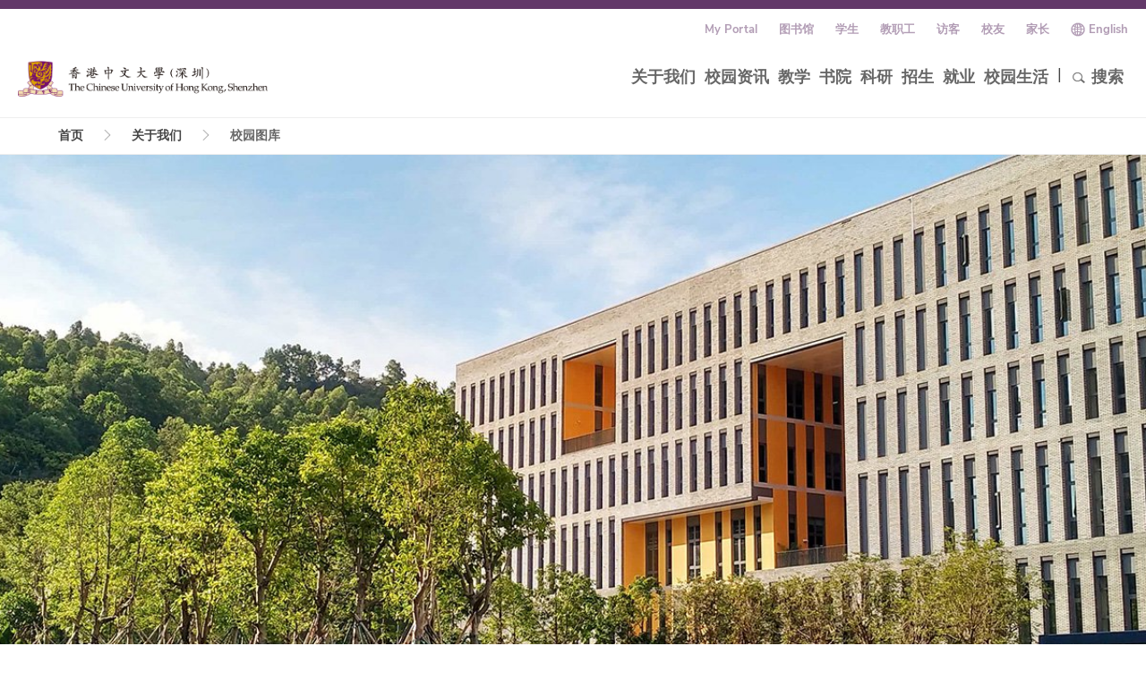

--- FILE ---
content_type: text/html; charset=UTF-8
request_url: https://cuhk.edu.cn/zh-hans/photo?page=1
body_size: 9635
content:
<!DOCTYPE html>
<html lang="zh-hans" dir="ltr" prefix="content: http://purl.org/rss/1.0/modules/content/  dc: http://purl.org/dc/terms/  foaf: http://xmlns.com/foaf/0.1/  og: http://ogp.me/ns#  rdfs: http://www.w3.org/2000/01/rdf-schema#  schema: http://schema.org/  sioc: http://rdfs.org/sioc/ns#  sioct: http://rdfs.org/sioc/types#  skos: http://www.w3.org/2004/02/skos/core#  xsd: http://www.w3.org/2001/XMLSchema# ">
  <head>
    <meta charset="utf-8" />
<link rel="canonical" href="https://cuhk.edu.cn/zh-hans/photo" />
<meta name="Generator" content="Drupal 8 (https://www.drupal.org)" />
<meta name="MobileOptimized" content="width" />
<meta name="HandheldFriendly" content="true" />
<meta name="viewport" content="width=device-width, initial-scale=1.0" />
<link rel="shortcut icon" href="/themes/custom/cuhk_ui/favicon.ico" type="image/vnd.microsoft.icon" />

    <title>最新图片 | 香港中文大学（深圳）</title>
    <link rel="stylesheet" media="all" href="/sites/webmaster.prod1.dpsite04.cuhk.edu.cn/files/css/css_gjMhKE4CeDDFTbWABAVaaMyiJ-TQGiwsBLE4dWmpeSM.css" />
<link rel="stylesheet" media="all" href="/sites/webmaster.prod1.dpsite04.cuhk.edu.cn/files/css/css_Nfr3vKfSy969jFFs1yqrNZp9MbbuM9WecOkJczXtKYI.css" />
<link rel="stylesheet" media="all" href="/sites/webmaster.prod1.dpsite04.cuhk.edu.cn/files/css/css_p4F3-puRFHslV1mCXPPdAv6W7NNLelAQvi4-4OBzHdY.css" />

    
<!--[if lte IE 8]>
<script src="/sites/webmaster.prod1.dpsite04.cuhk.edu.cn/files/js/js_wiUZu67SoWgMSLr9afdZ-RTHiYOm6dL0bjsJPsqTOBo.js"></script>
<![endif]-->
<script src="/sites/webmaster.prod1.dpsite04.cuhk.edu.cn/files/js/js_xYJLhk1WmFuriFKtBLWH3m0g_kSAsZEdf_5h6wKDzS0.js"></script>
<script src="/sites/webmaster.prod1.dpsite04.cuhk.edu.cn/files/asset_injector/js/baidu_tongji-61ebfb030169f2903a06c78e2ff93611.js?t42b53"></script>
<script src="/sites/webmaster.prod1.dpsite04.cuhk.edu.cn/files/js/js_V6yaf_yEJ8T94CQIjFtdnIMPfkEfWvEt6sEQiY0TbA4.js"></script>

      <meta http-equiv="X-UA-Compatible" content="IE=Edge,chrome=1">
      <meta name="renderer" content="webkit">
      <meta name="apple-mobile-web-app-capable" content="yes">
  </head>
  <body class="workspace-live page-photo">
    
      <div class="dialog-off-canvas-main-canvas" data-off-canvas-main-canvas>
    
<div class="page" id="page">

    
  
  
  
      
  <div class="header-1-0 sticky-header" id="header" role="header">
    <div class="sticky-wrapper">
      <div class="second-menu">
                <div class="header-links">
                <div role="navigation" aria-labelledby="block-submain-menu" id="block-submain" data-block-plugin-id="system_menu_block:sub-main" class="block menu-block">
            
  <h2 class="block-title visually-hidden" id="block-submain-menu">Sub Main</h2>
  

        
              <ul class="menu">
                    <li class="first">
        <a href="https://i.cuhk.edu.cn/">My Portal</a>
              </li>
                <li>
        <a href="https://library.cuhk.edu.cn/zh-hans">图书馆</a>
              </li>
                <li>
        <a href="/zh-hans/students" data-drupal-link-system-path="node/18">学生</a>
              </li>
                <li>
        <a href="/zh-hans/faculty-staff" data-drupal-link-system-path="node/23">教职工</a>
              </li>
                <li>
        <a href="/zh-hans/visitors" data-drupal-link-system-path="node/21">访客</a>
              </li>
                <li>
        <a href="https://alumni.cuhk.edu.cn">校友</a>
              </li>
                <li>
        <a href="/zh-hans/parents" data-drupal-link-system-path="node/5010">家长</a>
              </li>
        </ul>
  


  </div>

  <div class="language-switcher-language-url block" id="block-languageswitcher" role="navigation" data-block-plugin-id="language_block:language_interface">

  
    

            

<div class="dropdown">        <i class="icon icon-earth"></i>
        <a href="/en/photo?page=1" class="language-link en" hreflang="en" data-drupal-link-query="{&quot;page&quot;:&quot;1&quot;}" data-drupal-link-system-path="photo">English</a>
        </div>
      
  </div>

  
        </div>
              </div>
      <div class="header-body">
        <div class="search-mobile-form inside-min">
          <form action="https://cuhk.edu.cn/zh-hans/search">
            <button type="submit" class="btn btn-base btn-radius f-r outside-min-l">
              搜索
            </button>
            <div class="search-input">
              <input type="text" name="keywords" class="form-text form-element-full form-element-radius"
                placeholder="输入关键字" />
            </div>
          </form>
        </div>
        <button id="header-btns" class="hamburger hamburger--collapse" type="button">
          <span class="hamburger-box">
            <span class="hamburger-inner"></span>
          </span>
        </button>
                <div class="header-logo">
                  
    

      <a href="/zh-hans" title="首页" rel="home" class="site-logo">
      <img src="/sites/webmaster.prod1.dpsite04.cuhk.edu.cn/files/zh-hans_logo.png" alt="首页" />
    </a>
      
  
        </div>
                <div class="hidden-md hidden-lg search-mobile">
          <a href="javascript:void(0);">
            <i class="icon icon-search"></i>
          </a>
        </div>
        <div class="menu-mobile">
                


                    <ul data-region="primary_menu" class="menu js-main-menu nav-menu menu-level-0">
                            <li class="menu-item first">
            <a href="/zh-hans/about-us" data-drupal-link-system-path="node/39">关于我们</a>
            <i class="icon icon-down"></i>
                                        <div class="menu_link_content">
        <div class="t-c inside-tb">
                      
  <div class="menu-showcase"><div class="entity-widget-menu_rec_card entity-widget-entity-type-paragraph"><div class="showcase-5-3">
    <div class="showcase-media">
      <div class="media bg-center"
           data-toggle="bgImage"
           data-image-url="https://cuhk.edu.cn/sites/webmaster.prod1.dpsite04.cuhk.edu.cn/files/styles/crop_freeform/public/2020-04/WeChat%20Image_20200108112013.png?itok=PS5GgyxI">
      </div>
    </div>
          <div class="showcase-body">
                  <div class="title-1-0 t-c">
            <h4>关于我们</h4>
          </div>
                          <div class="showcase-desc" data-toggle="niceScroll">
            <p>
              香港中文大学（深圳）是一所经国家教育部批准，按《中外合作办学条例》设立的大学，特色是国际化的氛围、中英并重的教学环境、书院制传统、通识教育、新型交叉学科设置和以学生为本的育人理念。
            </p>
          </div>
                          <div class="wgt-action-1-0 t-l inside-min-t">
            <a class="underline-hover" title="" href="/zh-hans/about-us">
              <i class="icon icon-arrow-right"></i>查看更多
            </a>
          </div>
              </div>
    </div></div></div>


                                          
              
                                              

                    <div class="sub-menu" data-toggle="niceScroll">
                                          <ul class="menu-level-1">
                                          <li class="menu-item first">
                <a href="/zh-hans/governing-board" data-drupal-link-system-path="node/15744">理事会</a>
                              </li>
                                                                    <li class="menu-item">
                <a href="/zh-hans/university-officers" data-drupal-link-system-path="taxonomy/term/253">大学主管人员</a>
                              </li>
                                                                    <li class="menu-item">
                <a href="/zh-hans/node/169" data-drupal-link-system-path="node/169">校园刊物</a>
                              </li>
                                                                    <li class="menu-item">
                <a href="/zh-hans/photo" data-drupal-link-system-path="photo">校园图库</a>
                              </li>
                                                                    <li class="menu-item">
                <a href="/zh-hans/taxonomy/term/52" data-drupal-link-system-path="taxonomy/term/52">视频影像</a>
                              </li>
                              </ul>
                                    </div>
        </div>
      </div>
      
                      </li>
                                      <li class="menu-item">
            <a href="/zh-hans/news-events" data-drupal-link-system-path="node/12">校园资讯</a>
            <i class="icon icon-down"></i>
                                        <div class="menu_link_content">
        <div class="t-c inside-tb">
                      
  <div class="menu-showcase"><div class="entity-widget-menu_rec_card entity-widget-entity-type-paragraph"><div class="showcase-5-3">
    <div class="showcase-media">
      <div class="media bg-center"
           data-toggle="bgImage"
           data-image-url="https://cuhk.edu.cn/sites/webmaster.prod1.dpsite04.cuhk.edu.cn/files/styles/crop_freeform/public/2020-03/123.jpg?itok=wGES7091">
      </div>
    </div>
          <div class="showcase-body">
                  <div class="title-1-0 t-c">
            <h4>校园资讯</h4>
          </div>
                          <div class="showcase-desc" data-toggle="niceScroll">
            <p>
              最新鲜的校园资讯、最全面的新闻热点，欢迎走近香港中文大学（深圳），见证日新夜异的发展与变化、探索丰富多彩的青春校园故事。
            </p>
          </div>
                          <div class="wgt-action-1-0 t-l inside-min-t">
            <a class="underline-hover" title="" href="/zh-hans/news-events">
              <i class="icon icon-arrow-right"></i>查看更多
            </a>
          </div>
              </div>
    </div></div></div>


                                          
              
                                              

                    <div class="sub-menu" data-toggle="niceScroll">
                                          <ul class="menu-level-1">
                                          <li class="menu-item first">
                <a href="/zh-hans/article-search" data-drupal-link-system-path="article-search">新闻速递</a>
                              </li>
                                                                    <li class="menu-item">
                <a href="/zh-hans/taxonomy/term/69" data-drupal-link-system-path="taxonomy/term/69">光影校园</a>
                              </li>
                                                                    <li class="menu-item">
                <a href="/zh-hans/taxonomy/term/2" data-drupal-link-system-path="taxonomy/term/2">校园故事</a>
                              </li>
                                                                    <li class="menu-item">
                <a href="/zh-hans/event-search" data-drupal-link-system-path="event-search">活动预告</a>
                              </li>
                                                                    <li class="menu-item">
                <a href="/zh-hans/media/focus" data-drupal-link-system-path="media/focus">媒体聚焦</a>
                              </li>
                              </ul>
                                    </div>
        </div>
      </div>
      
                      </li>
                                      <li class="menu-item">
            <a href="/zh-hans/academics" data-drupal-link-system-path="node/15">教学</a>
            <i class="icon icon-down"></i>
                                        <div class="menu_link_content">
        <div class="t-c inside-tb">
                      
  <div class="menu-showcase"><div class="entity-widget-menu_rec_card entity-widget-entity-type-paragraph"><div class="showcase-5-3">
    <div class="showcase-media">
      <div class="media bg-center"
           data-toggle="bgImage"
           data-image-url="https://cuhk.edu.cn/sites/webmaster.prod1.dpsite04.cuhk.edu.cn/files/styles/crop_freeform/public/2020-03/120-6.jpg?itok=9X7FjMPt">
      </div>
    </div>
          <div class="showcase-body">
                  <div class="title-1-0 t-c">
            <h4>教学</h4>
          </div>
                          <div class="showcase-desc" data-toggle="niceScroll">
            <p>
              大学目前已有经管学院、理工学院、人文社科学院、数据科学学院、医学院、音乐学院、公共政策学院和人工智能学院八个学院，致力于实现国际一流的学术标准。
            </p>
          </div>
                          <div class="wgt-action-1-0 t-l inside-min-t">
            <a class="underline-hover" title="" href="/zh-hans/academics">
              <i class="icon icon-arrow-right"></i>查看更多
            </a>
          </div>
              </div>
    </div></div></div>


                                          
              
                                              

                    <div class="sub-menu" data-toggle="niceScroll">
                                          <ul class="menu-level-1">
                                          <li class="menu-item first">
                <a href="https://sme.cuhk.edu.cn/">经管学院</a>
                              </li>
                                                                    <li class="menu-item">
                <a href="https://sse.cuhk.edu.cn/">理工学院</a>
                              </li>
                                                                    <li class="menu-item">
                <a href="https://hss.cuhk.edu.cn/">人文社科学院</a>
                              </li>
                                                                    <li class="menu-item">
                <a href="https://sds.cuhk.edu.cn/">数据科学学院</a>
                              </li>
                                                                    <li class="menu-item">
                <a href="https://med.cuhk.edu.cn">医学院</a>
                              </li>
                                                                    <li class="menu-item">
                <a href="https://music.cuhk.edu.cn">音乐学院</a>
                              </li>
                              </ul>
                                                        <ul class="menu-level-1">
                                          <li class="menu-item">
                <a href="https://spp.cuhk.edu.cn/">公共政策学院</a>
                              </li>
                                                                    <li class="menu-item">
                <a href="https://sai.cuhk.edu.cn/">人工智能学院</a>
                              </li>
                                                                    <li class="menu-item">
                <a href="https://gs.cuhk.edu.cn/">研究生院</a>
                              </li>
                                                                    <li class="menu-item">
                <a href="https://ge.cuhk.edu.cn/">通识教育</a>
                              </li>
                                                                    <li class="menu-item">
                <a href="https://peu.cuhk.edu.cn">体育部</a>
                              </li>
                                                                    <li class="menu-item">
                <a href="https://oal.cuhk.edu.cn/">学术交流处</a>
                              </li>
                              </ul>
                                                        <ul class="menu-level-1">
                                          <li class="menu-item">
                <a href="https://library.cuhk.edu.cn">图书馆</a>
                              </li>
                                                                    <li class="menu-item">
                <a href="/zh-hans/clear" data-drupal-link-system-path="node/153">学能提升研究中心</a>
                              </li>
                                                                    <li class="menu-item">
                <a href="https://registry.cuhk.edu.cn">教务处</a>
                              </li>
                                                                    <li class="menu-item">
                <a href="https://ccco.cuhk.edu.cn/">中大合作办公室</a>
                              </li>
                                                                    <li class="menu-item">
                <a href="https://registry.cuhk.edu.cn/page/277">校历</a>
                              </li>
                              </ul>
                                    </div>
        </div>
      </div>
      
                      </li>
                                      <li class="menu-item">
            <a href="/zh-hans/page/78" data-drupal-link-system-path="node/78">书院</a>
            <i class="icon icon-down"></i>
                                        <div class="menu_link_content">
        <div class="t-c inside-tb">
                      
  <div class="menu-showcase"><div class="entity-widget-menu_rec_card entity-widget-entity-type-paragraph"><div class="showcase-5-3">
    <div class="showcase-media">
      <div class="media bg-center"
           data-toggle="bgImage"
           data-image-url="https://cuhk.edu.cn/sites/webmaster.prod1.dpsite04.cuhk.edu.cn/files/styles/crop_freeform/public/2020-06/%E4%B9%A6%E9%99%A2%E5%9B%BE.jpg?itok=ZtWiV6UO">
      </div>
    </div>
          <div class="showcase-body">
                  <div class="title-1-0 t-c">
            <h4>书院</h4>
          </div>
                          <div class="showcase-desc" data-toggle="niceScroll">
            <p>
              香港中文大学（深圳）采用书院制。书院的责任，在于打破学院和专业的界限，将不同学科和文化背景的学生聚集在一起，促进师生密切交流，朋辈一同成长。
            </p>
          </div>
                          <div class="wgt-action-1-0 t-l inside-min-t">
            <a class="underline-hover" title="" href="/zh-hans/page/78">
              <i class="icon icon-arrow-right"></i>查看更多
            </a>
          </div>
              </div>
    </div></div></div>


                                          
              
                                              

                    <div class="sub-menu" data-toggle="niceScroll">
                                          <ul class="menu-level-1">
                                          <li class="menu-item first">
                <a href="https://shaw.cuhk.edu.cn/">逸夫书院</a>
                              </li>
                                                                    <li class="menu-item">
                <a href="https://diligentia.cuhk.edu.cn/">学勤书院</a>
                              </li>
                                                                    <li class="menu-item">
                <a href="https://muse.cuhk.edu.cn/">思廷书院</a>
                              </li>
                                                                    <li class="menu-item">
                <a href="https://harmonia.cuhk.edu.cn/">祥波书院</a>
                              </li>
                                                                    <li class="menu-item">
                <a href="https://ling.cuhk.edu.cn/">道扬书院</a>
                              </li>
                                                                    <li class="menu-item">
                <a href="https://minerva.cuhk.edu.cn/">厚含书院</a>
                              </li>
                              </ul>
                                                        <ul class="menu-level-1">
                                          <li class="menu-item">
                <a href="/zh-hans/college/seventh" data-drupal-link-system-path="node/9514">永平书院</a>
                              </li>
                                                                    <li class="menu-item">
                <a href="/zh-hans/page/14951" data-drupal-link-system-path="node/14951">第八书院</a>
                              </li>
                              </ul>
                                    </div>
        </div>
      </div>
      
                      </li>
                                      <li class="menu-item">
            <a href="/zh-hans/research" data-drupal-link-system-path="node/16">科研</a>
            <i class="icon icon-down"></i>
                                        <div class="menu_link_content">
        <div class="t-c inside-tb">
                      
  <div class="menu-showcase"><div class="entity-widget-menu_rec_card entity-widget-entity-type-paragraph"><div class="showcase-5-3">
    <div class="showcase-media">
      <div class="media bg-center"
           data-toggle="bgImage"
           data-image-url="https://cuhk.edu.cn/sites/webmaster.prod1.dpsite04.cuhk.edu.cn/files/styles/crop_freeform/public/2020-03/Institutes%20and%20Labs_0.jpg?itok=7eThK1AN">
      </div>
    </div>
          <div class="showcase-body">
                  <div class="title-1-0 t-c">
            <h4>科研</h4>
          </div>
                          <div class="showcase-desc" data-toggle="niceScroll">
            <p>
              面向国家及粤港澳大湾区战略性产业发展需要，大学已经组建世界级专家队伍，在机器人与智能制造、大数据、新能源、生命科学、金融和物流等领域开展国际前沿的学术研究、打造国际化科技创新平台。
            </p>
          </div>
                          <div class="wgt-action-1-0 t-l inside-min-t">
            <a class="underline-hover" title="" href="/zh-hans/research">
              <i class="icon icon-arrow-right"></i>查看更多
            </a>
          </div>
              </div>
    </div></div></div>


                                          
              
                                              

                    <div class="sub-menu" data-toggle="niceScroll">
                                          <ul class="menu-level-1">
                                          <li class="menu-item first">
                <a href="/zh-hans/research-news" data-drupal-link-system-path="node/5468">科研新闻</a>
                              </li>
                                                                    <li class="menu-item">
                <a href="/zh-hans/page/71" data-drupal-link-system-path="node/71">科研领域</a>
                              </li>
                                                                    <li class="menu-item">
                <a href="/zh-hans/taxonomy/term/187" data-drupal-link-system-path="taxonomy/term/187">科研平台</a>
                              </li>
                                                                    <li class="menu-item">
                <a href="/zh-hans/scholars" data-drupal-link-system-path="taxonomy/term/254">科研学者</a>
                              </li>
                                                                    <li class="menu-item">
                <a href="http://iresearch.cuhk.edu.cn/Chinese/userAction!to_login.action">科研创新服务平台</a>
                              </li>
                                                                    <li class="menu-item">
                <a href="/zh-hans/postdoctor" data-drupal-link-system-path="node/14367">博士后科研流动站</a>
                              </li>
                              </ul>
                                    </div>
        </div>
      </div>
      
                      </li>
                                      <li class="menu-item">
            <a href="/zh-hans/admissions" data-drupal-link-system-path="node/13">招生</a>
            <i class="icon icon-down"></i>
                                        <div class="menu_link_content">
        <div class="t-c inside-tb">
                      
  <div class="menu-showcase"><div class="entity-widget-menu_rec_card entity-widget-entity-type-paragraph"><div class="showcase-5-3">
    <div class="showcase-media">
      <div class="media bg-center"
           data-toggle="bgImage"
           data-image-url="https://cuhk.edu.cn/sites/webmaster.prod1.dpsite04.cuhk.edu.cn/files/styles/crop_freeform/public/2020-04/25438795226922215_0.jpg?itok=Aa23hPh9">
      </div>
    </div>
          <div class="showcase-body">
                  <div class="title-1-0 t-c">
            <h4>招生</h4>
          </div>
                          <div class="showcase-desc" data-toggle="niceScroll">
            <p>
              大学面向全球招收本科生、硕士研究生和博士研究生，为学生提供与国际接轨的专业课程，致力于培养学生成为具有全球视野的跨学科人才。
            </p>
          </div>
                          <div class="wgt-action-1-0 t-l inside-min-t">
            <a class="underline-hover" title="" href="/zh-hans/admissions">
              <i class="icon icon-arrow-right"></i>查看更多
            </a>
          </div>
              </div>
    </div></div></div>


                                          
              
                                              

                    <div class="sub-menu" data-toggle="niceScroll">
                                          <ul class="menu-level-1">
                                          <li class="menu-item first">
                <a href="https://admissions.cuhk.edu.cn/">本科生招生</a>
                              </li>
                                                                    <li class="menu-item">
                <a href="https://intladmissions.cuhk.edu.cn/">国际本科招生</a>
                              </li>
                                                                    <li class="menu-item">
                <a href="https://gs.cuhk.edu.cn/page/16">研究生招生</a>
                              </li>
                              </ul>
                                    </div>
        </div>
      </div>
      
                      </li>
                                      <li class="menu-item">
            <a href="https://career.cuhk.edu.cn/">就业</a>
            <i class="icon icon-down"></i>
                                        <div class="menu_link_content">
        <div class="t-c inside-tb">
                      
  
  <div class="menu-showcase">
    <div class="entity-widget-menu_rec_card entity-widget-entity-type-paragraph"><div class="showcase-5-3">
    <div class="showcase-media">
      <div class="media bg-center"
           data-toggle="bgImage"
           data-image-url="https://cuhk.edu.cn/sites/webmaster.prod1.dpsite04.cuhk.edu.cn/files/styles/crop_freeform/public/2020-03/%E5%B0%B1%E4%B8%9A-1.jpg?itok=VamIsqjm">
      </div>
    </div>
          <div class="showcase-body">
                  <div class="title-1-0 t-c">
            <h4>就业</h4>
          </div>
                          <div class="showcase-desc" data-toggle="niceScroll">
            <p>
              大学致力于为本校学生提供优质的升学服务及就业指导，向国内外优秀企业输送本校综合素质一流的人才，为世界顶尖学府输送本校学术成绩斐然的精英学子。
            </p>
          </div>
                          <div class="wgt-action-1-0 t-l inside-min-t">
            <a class="underline-hover" title="" href="https://career.cuhk.edu.cn/">
              <i class="icon icon-arrow-right"></i>查看更多
            </a>
          </div>
              </div>
    </div></div>
  </div>


                                          
              
                                              

                    <div class="sub-menu" data-toggle="niceScroll">
                                          <ul class="menu-level-1">
                                          <li class="menu-item first">
                <a href="https://career.cuhk.edu.cn/news/index/tag/xwkd">新闻</a>
                              </li>
                                                                    <li class="menu-item">
                <a href="https://career.cuhk.edu.cn/lecture">活动</a>
                              </li>
                                                                    <li class="menu-item">
                <a href="https://career.cuhk.edu.cn/news/view/tag/jbyq">就业指导</a>
                              </li>
                                                                    <li class="menu-item">
                <a href="https://career.cuhk.edu.cn/news/view/tag/kcjs">升学指导</a>
                              </li>
                                                                    <li class="menu-item">
                <a href="https://career.cuhk.edu.cn/news/index/tag/eyre">就业质量报告</a>
                              </li>
                              </ul>
                                    </div>
        </div>
      </div>
      
                      </li>
                                      <li class="menu-item">
            <a href="/zh-hans/campus-life" data-drupal-link-system-path="node/17">校园生活</a>
            <i class="icon icon-down"></i>
                                        <div class="menu_link_content">
        <div class="t-c inside-tb">
                      
  <div class="menu-showcase"><div class="entity-widget-menu_rec_card entity-widget-entity-type-paragraph"><div class="showcase-5-3">
    <div class="showcase-media">
      <div class="media bg-center"
           data-toggle="bgImage"
           data-image-url="https://cuhk.edu.cn/sites/webmaster.prod1.dpsite04.cuhk.edu.cn/files/styles/crop_freeform/public/2020-03/1333.jpg?itok=JjlnSk_8">
      </div>
    </div>
          <div class="showcase-body">
                  <div class="title-1-0 t-c">
            <h4>校园生活</h4>
          </div>
                          <div class="showcase-desc" data-toggle="niceScroll">
            <p>
              精彩纷呈的校园故事、流光溢彩的艺术活动、充满活力的书院生活，等着你来感受。
            </p>
          </div>
                          <div class="wgt-action-1-0 t-l inside-min-t">
            <a class="underline-hover" title="" href="/zh-hans/campus-life">
              <i class="icon icon-arrow-right"></i>查看更多
            </a>
          </div>
              </div>
    </div></div></div>


                                          
              
                                              

                    <div class="sub-menu" data-toggle="niceScroll">
                                          <ul class="menu-level-1">
                                          <li class="menu-item first">
                <a href="https://uac.cuhk.edu.cn/">大学艺术中心</a>
                              </li>
                                                                    <li class="menu-item">
                <a href="/zh-hans/page/5465" data-drupal-link-system-path="node/5465">设施与服务</a>
                              </li>
                                                                    <li class="menu-item">
                <a href="/zh-hans/page/92" data-drupal-link-system-path="node/92">生活在深圳</a>
                              </li>
                                                                    <li class="menu-item">
                <a href="https://campusvr-en.cuhk.edu.cn/">全景校园</a>
                              </li>
                              </ul>
                                    </div>
        </div>
      </div>
      
                      </li>
                      <li class="hidden-xs hidden-sm outside-lr-lg menu-item">|</li>
            <li class="menu-item search hidden-xs hidden-sm ">
              <a href="javascript:void(0);"><i class="search-toggle icon icon-search"></i>搜索</a>
              <div class="menu_link_content t-c" style="display: none;">
                <i class="icon icon-close"></i>
                <div class="d_ib clearfix inside-tb-lg">
                  <form action="/zh-hans/search">
                    <input type="text" name="keywords" class="form-text form-element-radius"
                           placeholder="输入关键字"/>
                    <button type="submit" class="btn btn-base btn-radius">搜索</button>
                  </form>
                </div>
              </div>
            </li>
                        </ul>
      



  
                          <div role="navigation" aria-labelledby="block-submain-menu" id="block-submain" data-block-plugin-id="system_menu_block:sub-main" class="block menu-block">
            
  <h2 class="block-title visually-hidden" id="block-submain-menu">Sub Main</h2>
  

        
              <ul class="menu">
                    <li class="first">
        <a href="https://i.cuhk.edu.cn/">My Portal</a>
              </li>
                <li>
        <a href="https://library.cuhk.edu.cn/zh-hans">图书馆</a>
              </li>
                <li>
        <a href="/zh-hans/students" data-drupal-link-system-path="node/18">学生</a>
              </li>
                <li>
        <a href="/zh-hans/faculty-staff" data-drupal-link-system-path="node/23">教职工</a>
              </li>
                <li>
        <a href="/zh-hans/visitors" data-drupal-link-system-path="node/21">访客</a>
              </li>
                <li>
        <a href="https://alumni.cuhk.edu.cn">校友</a>
              </li>
                <li>
        <a href="/zh-hans/parents" data-drupal-link-system-path="node/5010">家长</a>
              </li>
        </ul>
  


  </div>

  <div class="language-switcher-language-url block" id="block-languageswitcher" role="navigation" data-block-plugin-id="language_block:language_interface">

  
    

            

<div class="dropdown">        <i class="icon icon-earth"></i>
        <a href="/en/photo?page=1" class="language-link en" hreflang="en" data-drupal-link-query="{&quot;page&quot;:&quot;1&quot;}" data-drupal-link-system-path="photo">English</a>
        </div>
      
  </div>

  
                  </div>
        <div class="main-menu-v1 js-main-menu menu-not-mobile">
                


                    <ul data-region="primary_menu" class="menu js-main-menu nav-menu menu-level-0">
                            <li class="menu-item first">
            <a href="/zh-hans/about-us" data-drupal-link-system-path="node/39">关于我们</a>
            <i class="icon icon-down"></i>
                                        <div class="menu_link_content">
        <div class="t-c inside-tb">
                      
  <div class="menu-showcase"><div class="entity-widget-menu_rec_card entity-widget-entity-type-paragraph"><div class="showcase-5-3">
    <div class="showcase-media">
      <div class="media bg-center"
           data-toggle="bgImage"
           data-image-url="https://cuhk.edu.cn/sites/webmaster.prod1.dpsite04.cuhk.edu.cn/files/styles/crop_freeform/public/2020-04/WeChat%20Image_20200108112013.png?itok=PS5GgyxI">
      </div>
    </div>
          <div class="showcase-body">
                  <div class="title-1-0 t-c">
            <h4>关于我们</h4>
          </div>
                          <div class="showcase-desc" data-toggle="niceScroll">
            <p>
              香港中文大学（深圳）是一所经国家教育部批准，按《中外合作办学条例》设立的大学，特色是国际化的氛围、中英并重的教学环境、书院制传统、通识教育、新型交叉学科设置和以学生为本的育人理念。
            </p>
          </div>
                          <div class="wgt-action-1-0 t-l inside-min-t">
            <a class="underline-hover" title="" href="/zh-hans/about-us">
              <i class="icon icon-arrow-right"></i>查看更多
            </a>
          </div>
              </div>
    </div></div></div>


                                          
              
                                              

                    <div class="sub-menu" data-toggle="niceScroll">
                                          <ul class="menu-level-1">
                                          <li class="menu-item first">
                <a href="/zh-hans/governing-board" data-drupal-link-system-path="node/15744">理事会</a>
                              </li>
                                                                    <li class="menu-item">
                <a href="/zh-hans/university-officers" data-drupal-link-system-path="taxonomy/term/253">大学主管人员</a>
                              </li>
                                                                    <li class="menu-item">
                <a href="/zh-hans/node/169" data-drupal-link-system-path="node/169">校园刊物</a>
                              </li>
                                                                    <li class="menu-item">
                <a href="/zh-hans/photo" data-drupal-link-system-path="photo">校园图库</a>
                              </li>
                                                                    <li class="menu-item">
                <a href="/zh-hans/taxonomy/term/52" data-drupal-link-system-path="taxonomy/term/52">视频影像</a>
                              </li>
                              </ul>
                                    </div>
        </div>
      </div>
      
                      </li>
                                      <li class="menu-item">
            <a href="/zh-hans/news-events" data-drupal-link-system-path="node/12">校园资讯</a>
            <i class="icon icon-down"></i>
                                        <div class="menu_link_content">
        <div class="t-c inside-tb">
                      
  <div class="menu-showcase"><div class="entity-widget-menu_rec_card entity-widget-entity-type-paragraph"><div class="showcase-5-3">
    <div class="showcase-media">
      <div class="media bg-center"
           data-toggle="bgImage"
           data-image-url="https://cuhk.edu.cn/sites/webmaster.prod1.dpsite04.cuhk.edu.cn/files/styles/crop_freeform/public/2020-03/123.jpg?itok=wGES7091">
      </div>
    </div>
          <div class="showcase-body">
                  <div class="title-1-0 t-c">
            <h4>校园资讯</h4>
          </div>
                          <div class="showcase-desc" data-toggle="niceScroll">
            <p>
              最新鲜的校园资讯、最全面的新闻热点，欢迎走近香港中文大学（深圳），见证日新夜异的发展与变化、探索丰富多彩的青春校园故事。
            </p>
          </div>
                          <div class="wgt-action-1-0 t-l inside-min-t">
            <a class="underline-hover" title="" href="/zh-hans/news-events">
              <i class="icon icon-arrow-right"></i>查看更多
            </a>
          </div>
              </div>
    </div></div></div>


                                          
              
                                              

                    <div class="sub-menu" data-toggle="niceScroll">
                                          <ul class="menu-level-1">
                                          <li class="menu-item first">
                <a href="/zh-hans/article-search" data-drupal-link-system-path="article-search">新闻速递</a>
                              </li>
                                                                    <li class="menu-item">
                <a href="/zh-hans/taxonomy/term/69" data-drupal-link-system-path="taxonomy/term/69">光影校园</a>
                              </li>
                                                                    <li class="menu-item">
                <a href="/zh-hans/taxonomy/term/2" data-drupal-link-system-path="taxonomy/term/2">校园故事</a>
                              </li>
                                                                    <li class="menu-item">
                <a href="/zh-hans/event-search" data-drupal-link-system-path="event-search">活动预告</a>
                              </li>
                                                                    <li class="menu-item">
                <a href="/zh-hans/media/focus" data-drupal-link-system-path="media/focus">媒体聚焦</a>
                              </li>
                              </ul>
                                    </div>
        </div>
      </div>
      
                      </li>
                                      <li class="menu-item">
            <a href="/zh-hans/academics" data-drupal-link-system-path="node/15">教学</a>
            <i class="icon icon-down"></i>
                                        <div class="menu_link_content">
        <div class="t-c inside-tb">
                      
  <div class="menu-showcase"><div class="entity-widget-menu_rec_card entity-widget-entity-type-paragraph"><div class="showcase-5-3">
    <div class="showcase-media">
      <div class="media bg-center"
           data-toggle="bgImage"
           data-image-url="https://cuhk.edu.cn/sites/webmaster.prod1.dpsite04.cuhk.edu.cn/files/styles/crop_freeform/public/2020-03/120-6.jpg?itok=9X7FjMPt">
      </div>
    </div>
          <div class="showcase-body">
                  <div class="title-1-0 t-c">
            <h4>教学</h4>
          </div>
                          <div class="showcase-desc" data-toggle="niceScroll">
            <p>
              大学目前已有经管学院、理工学院、人文社科学院、数据科学学院、医学院、音乐学院、公共政策学院和人工智能学院八个学院，致力于实现国际一流的学术标准。
            </p>
          </div>
                          <div class="wgt-action-1-0 t-l inside-min-t">
            <a class="underline-hover" title="" href="/zh-hans/academics">
              <i class="icon icon-arrow-right"></i>查看更多
            </a>
          </div>
              </div>
    </div></div></div>


                                          
              
                                              

                    <div class="sub-menu" data-toggle="niceScroll">
                                          <ul class="menu-level-1">
                                          <li class="menu-item first">
                <a href="https://sme.cuhk.edu.cn/">经管学院</a>
                              </li>
                                                                    <li class="menu-item">
                <a href="https://sse.cuhk.edu.cn/">理工学院</a>
                              </li>
                                                                    <li class="menu-item">
                <a href="https://hss.cuhk.edu.cn/">人文社科学院</a>
                              </li>
                                                                    <li class="menu-item">
                <a href="https://sds.cuhk.edu.cn/">数据科学学院</a>
                              </li>
                                                                    <li class="menu-item">
                <a href="https://med.cuhk.edu.cn">医学院</a>
                              </li>
                                                                    <li class="menu-item">
                <a href="https://music.cuhk.edu.cn">音乐学院</a>
                              </li>
                              </ul>
                                                        <ul class="menu-level-1">
                                          <li class="menu-item">
                <a href="https://spp.cuhk.edu.cn/">公共政策学院</a>
                              </li>
                                                                    <li class="menu-item">
                <a href="https://sai.cuhk.edu.cn/">人工智能学院</a>
                              </li>
                                                                    <li class="menu-item">
                <a href="https://gs.cuhk.edu.cn/">研究生院</a>
                              </li>
                                                                    <li class="menu-item">
                <a href="https://ge.cuhk.edu.cn/">通识教育</a>
                              </li>
                                                                    <li class="menu-item">
                <a href="https://peu.cuhk.edu.cn">体育部</a>
                              </li>
                                                                    <li class="menu-item">
                <a href="https://oal.cuhk.edu.cn/">学术交流处</a>
                              </li>
                              </ul>
                                                        <ul class="menu-level-1">
                                          <li class="menu-item">
                <a href="https://library.cuhk.edu.cn">图书馆</a>
                              </li>
                                                                    <li class="menu-item">
                <a href="/zh-hans/clear" data-drupal-link-system-path="node/153">学能提升研究中心</a>
                              </li>
                                                                    <li class="menu-item">
                <a href="https://registry.cuhk.edu.cn">教务处</a>
                              </li>
                                                                    <li class="menu-item">
                <a href="https://ccco.cuhk.edu.cn/">中大合作办公室</a>
                              </li>
                                                                    <li class="menu-item">
                <a href="https://registry.cuhk.edu.cn/page/277">校历</a>
                              </li>
                              </ul>
                                    </div>
        </div>
      </div>
      
                      </li>
                                      <li class="menu-item">
            <a href="/zh-hans/page/78" data-drupal-link-system-path="node/78">书院</a>
            <i class="icon icon-down"></i>
                                        <div class="menu_link_content">
        <div class="t-c inside-tb">
                      
  <div class="menu-showcase"><div class="entity-widget-menu_rec_card entity-widget-entity-type-paragraph"><div class="showcase-5-3">
    <div class="showcase-media">
      <div class="media bg-center"
           data-toggle="bgImage"
           data-image-url="https://cuhk.edu.cn/sites/webmaster.prod1.dpsite04.cuhk.edu.cn/files/styles/crop_freeform/public/2020-06/%E4%B9%A6%E9%99%A2%E5%9B%BE.jpg?itok=ZtWiV6UO">
      </div>
    </div>
          <div class="showcase-body">
                  <div class="title-1-0 t-c">
            <h4>书院</h4>
          </div>
                          <div class="showcase-desc" data-toggle="niceScroll">
            <p>
              香港中文大学（深圳）采用书院制。书院的责任，在于打破学院和专业的界限，将不同学科和文化背景的学生聚集在一起，促进师生密切交流，朋辈一同成长。
            </p>
          </div>
                          <div class="wgt-action-1-0 t-l inside-min-t">
            <a class="underline-hover" title="" href="/zh-hans/page/78">
              <i class="icon icon-arrow-right"></i>查看更多
            </a>
          </div>
              </div>
    </div></div></div>


                                          
              
                                              

                    <div class="sub-menu" data-toggle="niceScroll">
                                          <ul class="menu-level-1">
                                          <li class="menu-item first">
                <a href="https://shaw.cuhk.edu.cn/">逸夫书院</a>
                              </li>
                                                                    <li class="menu-item">
                <a href="https://diligentia.cuhk.edu.cn/">学勤书院</a>
                              </li>
                                                                    <li class="menu-item">
                <a href="https://muse.cuhk.edu.cn/">思廷书院</a>
                              </li>
                                                                    <li class="menu-item">
                <a href="https://harmonia.cuhk.edu.cn/">祥波书院</a>
                              </li>
                                                                    <li class="menu-item">
                <a href="https://ling.cuhk.edu.cn/">道扬书院</a>
                              </li>
                                                                    <li class="menu-item">
                <a href="https://minerva.cuhk.edu.cn/">厚含书院</a>
                              </li>
                              </ul>
                                                        <ul class="menu-level-1">
                                          <li class="menu-item">
                <a href="/zh-hans/college/seventh" data-drupal-link-system-path="node/9514">永平书院</a>
                              </li>
                                                                    <li class="menu-item">
                <a href="/zh-hans/page/14951" data-drupal-link-system-path="node/14951">第八书院</a>
                              </li>
                              </ul>
                                    </div>
        </div>
      </div>
      
                      </li>
                                      <li class="menu-item">
            <a href="/zh-hans/research" data-drupal-link-system-path="node/16">科研</a>
            <i class="icon icon-down"></i>
                                        <div class="menu_link_content">
        <div class="t-c inside-tb">
                      
  <div class="menu-showcase"><div class="entity-widget-menu_rec_card entity-widget-entity-type-paragraph"><div class="showcase-5-3">
    <div class="showcase-media">
      <div class="media bg-center"
           data-toggle="bgImage"
           data-image-url="https://cuhk.edu.cn/sites/webmaster.prod1.dpsite04.cuhk.edu.cn/files/styles/crop_freeform/public/2020-03/Institutes%20and%20Labs_0.jpg?itok=7eThK1AN">
      </div>
    </div>
          <div class="showcase-body">
                  <div class="title-1-0 t-c">
            <h4>科研</h4>
          </div>
                          <div class="showcase-desc" data-toggle="niceScroll">
            <p>
              面向国家及粤港澳大湾区战略性产业发展需要，大学已经组建世界级专家队伍，在机器人与智能制造、大数据、新能源、生命科学、金融和物流等领域开展国际前沿的学术研究、打造国际化科技创新平台。
            </p>
          </div>
                          <div class="wgt-action-1-0 t-l inside-min-t">
            <a class="underline-hover" title="" href="/zh-hans/research">
              <i class="icon icon-arrow-right"></i>查看更多
            </a>
          </div>
              </div>
    </div></div></div>


                                          
              
                                              

                    <div class="sub-menu" data-toggle="niceScroll">
                                          <ul class="menu-level-1">
                                          <li class="menu-item first">
                <a href="/zh-hans/research-news" data-drupal-link-system-path="node/5468">科研新闻</a>
                              </li>
                                                                    <li class="menu-item">
                <a href="/zh-hans/page/71" data-drupal-link-system-path="node/71">科研领域</a>
                              </li>
                                                                    <li class="menu-item">
                <a href="/zh-hans/taxonomy/term/187" data-drupal-link-system-path="taxonomy/term/187">科研平台</a>
                              </li>
                                                                    <li class="menu-item">
                <a href="/zh-hans/scholars" data-drupal-link-system-path="taxonomy/term/254">科研学者</a>
                              </li>
                                                                    <li class="menu-item">
                <a href="http://iresearch.cuhk.edu.cn/Chinese/userAction!to_login.action">科研创新服务平台</a>
                              </li>
                                                                    <li class="menu-item">
                <a href="/zh-hans/postdoctor" data-drupal-link-system-path="node/14367">博士后科研流动站</a>
                              </li>
                              </ul>
                                    </div>
        </div>
      </div>
      
                      </li>
                                      <li class="menu-item">
            <a href="/zh-hans/admissions" data-drupal-link-system-path="node/13">招生</a>
            <i class="icon icon-down"></i>
                                        <div class="menu_link_content">
        <div class="t-c inside-tb">
                      
  <div class="menu-showcase"><div class="entity-widget-menu_rec_card entity-widget-entity-type-paragraph"><div class="showcase-5-3">
    <div class="showcase-media">
      <div class="media bg-center"
           data-toggle="bgImage"
           data-image-url="https://cuhk.edu.cn/sites/webmaster.prod1.dpsite04.cuhk.edu.cn/files/styles/crop_freeform/public/2020-04/25438795226922215_0.jpg?itok=Aa23hPh9">
      </div>
    </div>
          <div class="showcase-body">
                  <div class="title-1-0 t-c">
            <h4>招生</h4>
          </div>
                          <div class="showcase-desc" data-toggle="niceScroll">
            <p>
              大学面向全球招收本科生、硕士研究生和博士研究生，为学生提供与国际接轨的专业课程，致力于培养学生成为具有全球视野的跨学科人才。
            </p>
          </div>
                          <div class="wgt-action-1-0 t-l inside-min-t">
            <a class="underline-hover" title="" href="/zh-hans/admissions">
              <i class="icon icon-arrow-right"></i>查看更多
            </a>
          </div>
              </div>
    </div></div></div>


                                          
              
                                              

                    <div class="sub-menu" data-toggle="niceScroll">
                                          <ul class="menu-level-1">
                                          <li class="menu-item first">
                <a href="https://admissions.cuhk.edu.cn/">本科生招生</a>
                              </li>
                                                                    <li class="menu-item">
                <a href="https://intladmissions.cuhk.edu.cn/">国际本科招生</a>
                              </li>
                                                                    <li class="menu-item">
                <a href="https://gs.cuhk.edu.cn/page/16">研究生招生</a>
                              </li>
                              </ul>
                                    </div>
        </div>
      </div>
      
                      </li>
                                      <li class="menu-item">
            <a href="https://career.cuhk.edu.cn/">就业</a>
            <i class="icon icon-down"></i>
                                        <div class="menu_link_content">
        <div class="t-c inside-tb">
                      
  
  <div class="menu-showcase">
    <div class="entity-widget-menu_rec_card entity-widget-entity-type-paragraph"><div class="showcase-5-3">
    <div class="showcase-media">
      <div class="media bg-center"
           data-toggle="bgImage"
           data-image-url="https://cuhk.edu.cn/sites/webmaster.prod1.dpsite04.cuhk.edu.cn/files/styles/crop_freeform/public/2020-03/%E5%B0%B1%E4%B8%9A-1.jpg?itok=VamIsqjm">
      </div>
    </div>
          <div class="showcase-body">
                  <div class="title-1-0 t-c">
            <h4>就业</h4>
          </div>
                          <div class="showcase-desc" data-toggle="niceScroll">
            <p>
              大学致力于为本校学生提供优质的升学服务及就业指导，向国内外优秀企业输送本校综合素质一流的人才，为世界顶尖学府输送本校学术成绩斐然的精英学子。
            </p>
          </div>
                          <div class="wgt-action-1-0 t-l inside-min-t">
            <a class="underline-hover" title="" href="https://career.cuhk.edu.cn/">
              <i class="icon icon-arrow-right"></i>查看更多
            </a>
          </div>
              </div>
    </div></div>
  </div>


                                          
              
                                              

                    <div class="sub-menu" data-toggle="niceScroll">
                                          <ul class="menu-level-1">
                                          <li class="menu-item first">
                <a href="https://career.cuhk.edu.cn/news/index/tag/xwkd">新闻</a>
                              </li>
                                                                    <li class="menu-item">
                <a href="https://career.cuhk.edu.cn/lecture">活动</a>
                              </li>
                                                                    <li class="menu-item">
                <a href="https://career.cuhk.edu.cn/news/view/tag/jbyq">就业指导</a>
                              </li>
                                                                    <li class="menu-item">
                <a href="https://career.cuhk.edu.cn/news/view/tag/kcjs">升学指导</a>
                              </li>
                                                                    <li class="menu-item">
                <a href="https://career.cuhk.edu.cn/news/index/tag/eyre">就业质量报告</a>
                              </li>
                              </ul>
                                    </div>
        </div>
      </div>
      
                      </li>
                                      <li class="menu-item">
            <a href="/zh-hans/campus-life" data-drupal-link-system-path="node/17">校园生活</a>
            <i class="icon icon-down"></i>
                                        <div class="menu_link_content">
        <div class="t-c inside-tb">
                      
  <div class="menu-showcase"><div class="entity-widget-menu_rec_card entity-widget-entity-type-paragraph"><div class="showcase-5-3">
    <div class="showcase-media">
      <div class="media bg-center"
           data-toggle="bgImage"
           data-image-url="https://cuhk.edu.cn/sites/webmaster.prod1.dpsite04.cuhk.edu.cn/files/styles/crop_freeform/public/2020-03/1333.jpg?itok=JjlnSk_8">
      </div>
    </div>
          <div class="showcase-body">
                  <div class="title-1-0 t-c">
            <h4>校园生活</h4>
          </div>
                          <div class="showcase-desc" data-toggle="niceScroll">
            <p>
              精彩纷呈的校园故事、流光溢彩的艺术活动、充满活力的书院生活，等着你来感受。
            </p>
          </div>
                          <div class="wgt-action-1-0 t-l inside-min-t">
            <a class="underline-hover" title="" href="/zh-hans/campus-life">
              <i class="icon icon-arrow-right"></i>查看更多
            </a>
          </div>
              </div>
    </div></div></div>


                                          
              
                                              

                    <div class="sub-menu" data-toggle="niceScroll">
                                          <ul class="menu-level-1">
                                          <li class="menu-item first">
                <a href="https://uac.cuhk.edu.cn/">大学艺术中心</a>
                              </li>
                                                                    <li class="menu-item">
                <a href="/zh-hans/page/5465" data-drupal-link-system-path="node/5465">设施与服务</a>
                              </li>
                                                                    <li class="menu-item">
                <a href="/zh-hans/page/92" data-drupal-link-system-path="node/92">生活在深圳</a>
                              </li>
                                                                    <li class="menu-item">
                <a href="https://campusvr-en.cuhk.edu.cn/">全景校园</a>
                              </li>
                              </ul>
                                    </div>
        </div>
      </div>
      
                      </li>
                      <li class="hidden-xs hidden-sm outside-lr-lg menu-item">|</li>
            <li class="menu-item search hidden-xs hidden-sm ">
              <a href="javascript:void(0);"><i class="search-toggle icon icon-search"></i>搜索</a>
              <div class="menu_link_content t-c" style="display: none;">
                <i class="icon icon-close"></i>
                <div class="d_ib clearfix inside-tb-lg">
                  <form action="/zh-hans/search">
                    <input type="text" name="keywords" class="form-text form-element-radius"
                           placeholder="输入关键字"/>
                    <button type="submit" class="btn btn-base btn-radius">搜索</button>
                  </form>
                </div>
              </div>
            </li>
                        </ul>
      



  
        </div>
      </div>
    </div>
  </div>
  
              
              
    
      <div id="main" class="main" role="main">

    
                      <div data-drupal-messages-fallback class="hidden"></div>

  
        
        
        
                      
  <div id="block-cuhk-ui-breadcrumbs" data-block-plugin-id="system_breadcrumb_block" class="block">

  
    

              <nav role="navigation" aria-labelledby="system-breadcrumb" class="breadcrumb">
    <h2 id="system-breadcrumb" class="visually-hidden">面包屑</h2>
    <ul class="list list-none flex list-breadcrumb">
                        <li class="mb-0">
                
                  <a href="/zh-hans">首页</a>
                </li>
                        <li class="space mb-0"><i class="icon icon-right"></i></li>
          <li class="mb-0">
                
                  <a href="/zh-hans/about-us">关于我们</a>
                </li>
                        <li class="space mb-0"><i class="icon icon-right"></i></li>
          <li class="mb-0">
                
                  校园图库
                </li>
          </ul>
  </nav>

      
  </div>

  
        
    
                
                
                                <div class="" role="content" id="content">
                
  <div id="block-phototaghero" data-block-plugin-id="block_content:99669812-16ef-43c6-b0a3-9322b8731230" class="block">

  
    

            <div class="entity-widget-hero_1_0 entity-widget-entity-type-block_content"><div class="hero-1-0">
  <div class="hero-media position-relative">
    <div class="media fill-full-width bg-center hidden-sm hidden-xs"
         data-toggle="bgImage"
         data-image-url="https://cuhk.edu.cn/sites/webmaster.prod1.dpsite04.cuhk.edu.cn/files/styles/crop_freeform/public/2020-03/35_1.jpg?itok=yJUVBF2C"
    ></div>
    <div class="media fill-full-width bg-center hidden-lg hidden-md"
         data-toggle="bgImage"
         data-image-url="https://cuhk.edu.cn/sites/webmaster.prod1.dpsite04.cuhk.edu.cn/files/styles/crop_freeform/public/2020-01/hero-1-0-mobile.png?itok=nST9NWwN"
    ></div>
  </div>
  </div></div>
      
  </div>

  <div id="block-phototab" data-block-plugin-id="block_content:72a2f8cd-e54b-4e56-97ce-e578cb876bf1" class="block">

  
    

            <div class="entity-widget-tab_1_0 entity-widget-entity-type-block_content"><div class="inner">
  <div class="tab-1-0 bg-primary translateY-50-inner">
    <ul class="clearfix inside-lr">
                              <li class="f-l active">
          <a href="/zh-hans/photo">最新</a>
        </li>
                              <li class="f-l">
          <a href="/zh-hans/photo/university">大学</a>
        </li>
                              <li class="f-l">
          <a href="/zh-hans/photo/students">学生</a>
        </li>
                              <li class="f-l">
          <a href="/zh-hans/photo/tags">更多标签</a>
        </li>
                </ul>
  </div>
</div>
</div>
      
  </div>

<div id="block-cuhk-ui-content" data-block-plugin-id="system_main_block" class="block block-system">
  
    
    	  		<div class="views-element-container"><div class="dy-masonry-1-0 inner masonry js-view-dom-id-163ac625497438148d144ffc591b39e356ea18846e5d09f0f3ff86ebde8491a4" data-masonry="{ &quot;itemSelector&quot;: &quot;.masonry-item&quot;, &quot;transitionDuration&quot;: &quot;0.3s&quot;}" data-masonry-container=".views-infinite-scroll-content-wrapper">
  
  
  

  
  
  

  <div data-drupal-views-infinite-scroll-content-wrapper class="views-infinite-scroll-content-wrapper clearfix">    <div class="col-xs-12 col-sm-6 col-md-4 col-lg-3 masonry-item"><a data-title=" " data-toggle="modal" data-mode="image" data-src="/sites/webmaster.prod1.dpsite04.cuhk.edu.cn/files/styles/crop_freeform/public/2024-10/Weixin%20Image_20240929163826.jpg?itok=T4LuYDOc">

<img src="/sites/webmaster.prod1.dpsite04.cuhk.edu.cn/files/styles/photo_wall/public/2024-10/Weixin%20Image_20240929163826.jpg?itok=XSlKtiI2" class="img-shadow img-radius" alt="">
</a></div>
    <div class="col-xs-12 col-sm-6 col-md-4 col-lg-3 masonry-item"><a data-title=" " data-toggle="modal" data-mode="image" data-src="/sites/webmaster.prod1.dpsite04.cuhk.edu.cn/files/styles/crop_freeform/public/2024-03/Weixin%20Image_20240320174139.jpg?itok=Q4tXwGzA">

<img src="/sites/webmaster.prod1.dpsite04.cuhk.edu.cn/files/styles/photo_wall/public/2024-03/Weixin%20Image_20240320174139.jpg?itok=2EHpUEhN" class="img-shadow img-radius" alt="">
</a></div>
    <div class="col-xs-12 col-sm-6 col-md-4 col-lg-3 masonry-item"><a data-title=" " data-toggle="modal" data-mode="image" data-src="/sites/webmaster.prod1.dpsite04.cuhk.edu.cn/files/styles/crop_freeform/public/2024-03/Weixin%20Image_20240320174144.jpg?itok=dtpdsEQx">

<img src="/sites/webmaster.prod1.dpsite04.cuhk.edu.cn/files/styles/photo_wall/public/2024-03/Weixin%20Image_20240320174144.jpg?itok=7aukwIU0" class="img-shadow img-radius" alt="">
</a></div>
    <div class="col-xs-12 col-sm-6 col-md-4 col-lg-3 masonry-item"><a data-title=" " data-toggle="modal" data-mode="image" data-src="/sites/webmaster.prod1.dpsite04.cuhk.edu.cn/files/styles/crop_freeform/public/2024-03/Weixin%20Image_20240326142547.jpg?itok=s1zp0Vox">

<img src="/sites/webmaster.prod1.dpsite04.cuhk.edu.cn/files/styles/photo_wall/public/2024-03/Weixin%20Image_20240326142547.jpg?itok=uMWatZ5N" class="img-shadow img-radius" alt="">
</a></div>
    <div class="col-xs-12 col-sm-6 col-md-4 col-lg-3 masonry-item"><a data-title=" " data-toggle="modal" data-mode="image" data-src="/sites/webmaster.prod1.dpsite04.cuhk.edu.cn/files/styles/crop_freeform/public/2024-03/Weixin%20Image_20240326142604.jpg?itok=FU6K7bNL">

<img src="/sites/webmaster.prod1.dpsite04.cuhk.edu.cn/files/styles/photo_wall/public/2024-03/Weixin%20Image_20240326142604.jpg?itok=Ldtp_DBr" class="img-shadow img-radius" alt="">
</a></div>
    <div class="col-xs-12 col-sm-6 col-md-4 col-lg-3 masonry-item"><a data-title=" " data-toggle="modal" data-mode="image" data-src="/sites/webmaster.prod1.dpsite04.cuhk.edu.cn/files/styles/crop_freeform/public/2024-03/Weixin%20Image_20240326142726.jpg?itok=n0wWF6fA">

<img src="/sites/webmaster.prod1.dpsite04.cuhk.edu.cn/files/styles/photo_wall/public/2024-03/Weixin%20Image_20240326142726.jpg?itok=fmXdZ51h" class="img-shadow img-radius" alt="">
</a></div>
    <div class="col-xs-12 col-sm-6 col-md-4 col-lg-3 masonry-item"><a data-title=" " data-toggle="modal" data-mode="image" data-src="/sites/webmaster.prod1.dpsite04.cuhk.edu.cn/files/styles/crop_freeform/public/2024-03/Weixin%20Image_20240320171300.jpg?itok=kxJ5mjI1">

<img src="/sites/webmaster.prod1.dpsite04.cuhk.edu.cn/files/styles/photo_wall/public/2024-03/Weixin%20Image_20240320171300.jpg?itok=DqEE5yRu" class="img-shadow img-radius" alt="">
</a></div>
    <div class="col-xs-12 col-sm-6 col-md-4 col-lg-3 masonry-item"><a data-title=" " data-toggle="modal" data-mode="image" data-src="/sites/webmaster.prod1.dpsite04.cuhk.edu.cn/files/styles/crop_freeform/public/2024-03/Weixin%20Image_20240320171312.jpg?itok=GscQlzPt">

<img src="/sites/webmaster.prod1.dpsite04.cuhk.edu.cn/files/styles/photo_wall/public/2024-03/Weixin%20Image_20240320171312.jpg?itok=ALeQbe33" class="img-shadow img-radius" alt="">
</a></div>
    <div class="col-xs-12 col-sm-6 col-md-4 col-lg-3 masonry-item"><a data-title=" " data-toggle="modal" data-mode="image" data-src="/sites/webmaster.prod1.dpsite04.cuhk.edu.cn/files/styles/crop_freeform/public/2023-12/Weixin%20Image_2.jpg?itok=JxQ7cXQl">

<img src="/sites/webmaster.prod1.dpsite04.cuhk.edu.cn/files/styles/photo_wall/public/2023-12/Weixin%20Image_2.jpg?itok=MGoMbULK" class="img-shadow img-radius" alt="">
</a></div>
    <div class="col-xs-12 col-sm-6 col-md-4 col-lg-3 masonry-item"><a data-title=" " data-toggle="modal" data-mode="image" data-src="/sites/webmaster.prod1.dpsite04.cuhk.edu.cn/files/styles/crop_freeform/public/2023-12/Weixin%20Image_2223.jpg?itok=0kV70L_y">

<img src="/sites/webmaster.prod1.dpsite04.cuhk.edu.cn/files/styles/photo_wall/public/2023-12/Weixin%20Image_2223.jpg?itok=h_eGlcPv" class="img-shadow img-radius" alt="">
</a></div>
    <div class="col-xs-12 col-sm-6 col-md-4 col-lg-3 masonry-item"><a data-title=" " data-toggle="modal" data-mode="image" data-src="/sites/webmaster.prod1.dpsite04.cuhk.edu.cn/files/styles/crop_freeform/public/2023-12/Weixin%20Image_202322.jpg?itok=gQY5XYNX">

<img src="/sites/webmaster.prod1.dpsite04.cuhk.edu.cn/files/styles/photo_wall/public/2023-12/Weixin%20Image_202322.jpg?itok=wkMpZBBl" class="img-shadow img-radius" alt="">
</a></div>
    <div class="col-xs-12 col-sm-6 col-md-4 col-lg-3 masonry-item"><a data-title=" " data-toggle="modal" data-mode="image" data-src="/sites/webmaster.prod1.dpsite04.cuhk.edu.cn/files/styles/crop_freeform/public/2023-12/Weixin%20Image_2023121409.jpg?itok=PSbG4LQ-">

<img src="/sites/webmaster.prod1.dpsite04.cuhk.edu.cn/files/styles/photo_wall/public/2023-12/Weixin%20Image_2023121409.jpg?itok=ytDCF6Zu" class="img-shadow img-radius" alt="">
</a></div>
    <div class="col-xs-12 col-sm-6 col-md-4 col-lg-3 masonry-item"><a data-title=" " data-toggle="modal" data-mode="image" data-src="/sites/webmaster.prod1.dpsite04.cuhk.edu.cn/files/styles/crop_freeform/public/2023-12/%E5%BE%AE%E4%BF%A1%E5%9B%BE%E7%89%87_20231211152301.jpg?itok=0IlUB0Es">

<img src="/sites/webmaster.prod1.dpsite04.cuhk.edu.cn/files/styles/photo_wall/public/2023-12/%E5%BE%AE%E4%BF%A1%E5%9B%BE%E7%89%87_20231211152301.jpg?itok=nJd19ONi" class="img-shadow img-radius" alt="">
</a></div>
    <div class="col-xs-12 col-sm-6 col-md-4 col-lg-3 masonry-item"><a data-title=" " data-toggle="modal" data-mode="image" data-src="/sites/webmaster.prod1.dpsite04.cuhk.edu.cn/files/styles/crop_freeform/public/2023-12/%E7%B4%AB%E8%8A%B1%E9%A3%8E%E9%93%83%E6%9C%A8%E6%A8%AA%E6%9D%BFby%20EMAO.jpg?itok=8x2V_MNt">

<img src="/sites/webmaster.prod1.dpsite04.cuhk.edu.cn/files/styles/photo_wall/public/2023-12/%E7%B4%AB%E8%8A%B1%E9%A3%8E%E9%93%83%E6%9C%A8%E6%A8%AA%E6%9D%BFby%20EMAO.jpg?itok=c-WyfdbS" class="img-shadow img-radius" alt="">
</a></div>
    <div class="col-xs-12 col-sm-6 col-md-4 col-lg-3 masonry-item"><a data-title=" " data-toggle="modal" data-mode="image" data-src="/sites/webmaster.prod1.dpsite04.cuhk.edu.cn/files/styles/crop_freeform/public/2023-12/%E5%BE%AE%E4%BF%A1%E5%9B%BE%E7%89%87_20231211152257.jpg?itok=xus4oUkS">

<img src="/sites/webmaster.prod1.dpsite04.cuhk.edu.cn/files/styles/photo_wall/public/2023-12/%E5%BE%AE%E4%BF%A1%E5%9B%BE%E7%89%87_20231211152257.jpg?itok=6e9jxj5g" class="img-shadow img-radius" alt="">
</a></div>
</div>

    
<ul class="js-pager__items pager" data-drupal-views-infinite-scroll-pager>
  <li class="pager__item">
    <a class="button" href="?page=2" title="Load more items" rel="next">加载更多</a>
  </li>
</ul>


  
  

  
  
</div>
</div>

  	  </div>


  
        </div>
                
                
        
    
  </div>
  
    
    
</div>



      
  <div id="block-site-footer" data-block-plugin-id="block_content:0f99422d-02ce-4d05-a49b-515008742c57" class="block">

  
    

            <div class="entity-widget-footer entity-widget-entity-type-block_content"><div class="footer-1-0 bg-gray">
  <div class="position-relative">
    <div class="footer-body">
      <div class="footer-item footer-logo">
        
            <div class="field field-logo field-type-entity-reference field-label-hidden field-item">  <img src="/sites/webmaster.prod1.dpsite04.cuhk.edu.cn/files/2020-05/CUSZ-03logo-whier-%5B%E8%BD%AC%E6%8D%A2%5D.png" typeof="foaf:Image" />

</div>
      
      </div>
      <div class="footer-item">
        
      <div class="field field-platforms field-type-entity-reference-revisions field-label-hidden field-items">
              <div class="field-item"><div class="entity-widget-platform_group entity-widget-entity-type-paragraph">  <div class="item-title">
    关注我们
  </div>
  <div class="item-body">
          <div class="icon-groups">      <div class="icon-item">
                <i class="icon icon-wechat"></i>
                        <div class="qrcode">
              <img src="https://cuhk.edu.cn/sites/webmaster.prod1.dpsite04.cuhk.edu.cn/files/styles/crop_freeform/public/2020-03/wechat-qrcode.jpg?itok=vArmdDoY" alt="">
            </div>
                            </div>
                      <div class="icon-item">
                <a href="https://www.weibo.com/u/5107569889">
            <i class="icon icon-weibo"></i>
                    </a>
                </div>
      </div>          <div class="icon-groups">      <div class="icon-item">
                <a href="https://www.facebook.com/cuhksz/">
            <i class="icon icon-facebook"></i>
                    </a>
                </div>
                      <div class="icon-item">
                <a href="https://twitter.com/cuhksz">
            <i class="icon icon-twitter"></i>
                    </a>
                </div>
      </div>          <div class="icon-groups">      <div class="icon-item">
                <a href="https://space.bilibili.com/318264246">
            <i class="icon icon-bilibili"></i>
                    </a>
                </div>
                      <div class="icon-item">
                <i class="icon icon-instagram"></i>
                        <div class="qrcode">
              <img src="https://cuhk.edu.cn/sites/webmaster.prod1.dpsite04.cuhk.edu.cn/files/styles/crop_freeform/public/2024-09/instagram.png?itok=Ii0WffAI" alt="">
            </div>
                            </div>
      </div>      </div></div></div>
          </div>
  
      </div>
              <div class="footer-item links-block">
          <div class="item-title">
            联系我们
          </div>
          <div class="item-body">
            <ul class="clearfix">
                                                <li class="f-l ">
                                  <a href="/zh-hans/page/4908">校园地图</a>                                                                <a href="/zh-hans/node/77">联系方式</a>                                                                <a href="https://foundation.cuhk.edu.cn/">基金会</a>                                                                <a href="https://www.cuhk.edu.cn/taxonomy/term/37">工作机会</a>                                  </li>
                                          </ul>
                      </div>
        </div>
              <div class="footer-item links-block">
          <div class="item-title">
            探索更多
          </div>
          <div class="item-body">
            <ul class="clearfix">
                                                <li class="f-l ">
                                  <a href="/zh-hans/page/6458">信息公开</a>                                                                <a href="https://i.cuhk.edu.cn/">内网</a>                                                                <a href="https://businessoffice.cuhk.edu.cn/index.html">招投标</a>                                                                <a href="https://www.cuhk.edu.cn/zh-hans/taxonomy/term/334">论证公示</a>                                  </li>
                                          </ul>
                      </div>
        </div>
              <div class="footer-item links-block">
          <div class="item-title">
            传媒聚焦
          </div>
          <div class="item-body">
            <ul class="clearfix">
                                                <li class="f-l ">
                                  <a href="/zh-hans/article-search">新闻中心</a>                                                                <a href="/zh-hans/media/focus?tdsourcetag=s_pctim_aiomsg">媒体聚焦</a>                                  </li>
                                          </ul>
                      </div>
        </div>
              <div class="footer-item links-block">
          <div class="item-title">
            香港中文大学
          </div>
          <div class="item-body">
            <ul class="clearfix">
                                                <li class="f-l ">
                                  <a href="https://www.cuhk.edu.hk/chinese/index.html">www.cuhk.edu.hk</a>                                  </li>
                                          </ul>
                      </div>
        </div>
          </div>
    <div class="footer-bg">
      
            <div class="field field-image field-type-entity-reference field-label-hidden field-item">  <img src="/sites/webmaster.prod1.dpsite04.cuhk.edu.cn/files/2020-05/Bitmap.png" typeof="foaf:Image" />

</div>
      
    </div>
  </div>
  <div class="footer-copyright">
            <div class="field field-copyright-full field-type-text-long field-label-hidden field-item"><p><a href="/page/407" target="_blank">私隐政策</a> <a href="/page/408" target="_blank">免责声明</a> <a>版权所有 ©  香港中文大学（深圳） </a><a href="https://beian.miit.gov.cn/" target="_blank">粤ICP备14099122号</a> | <img alt="" data-entity-type="file" data-entity-uuid="2c0a24c4-1929-49e7-bfc5-2db8e9db8f4f" src="/sites/webmaster.prod1.dpsite04.cuhk.edu.cn/files/inline-images/20211213112250.png" /><a href="http://www.beian.gov.cn/portal/registerSystemInfo?recordcode=44030702004458" target="_blank">粤公网安备 44030702004458号</a></p>
</div>
      </div>
</div>
</div>
      
  </div>

  

  </div>

    
    <script type="application/json" data-drupal-selector="drupal-settings-json">{"path":{"baseUrl":"\/","scriptPath":null,"pathPrefix":"zh-hans\/","currentPath":"photo","currentPathIsAdmin":false,"isFront":false,"currentLanguage":"zh-hans","currentQuery":{"page":"1"}},"pluralDelimiter":"\u0003","suppressDeprecationErrors":true,"ajaxPageState":{"libraries":"asset_injector\/css\/figure,asset_injector\/css\/flex_patch,asset_injector\/css\/global_style_rewrite,asset_injector\/css\/linshiyangshi,asset_injector\/css\/page_toolbar,asset_injector\/css\/showcase_2_0,asset_injector\/css\/tab_1_0,asset_injector\/js\/analysis,asset_injector\/js\/baidu_tongji,asset_injector\/js\/google_analytics,calendar\/calendar.theme,cuhk_ui\/brand,cuhk_ui\/build,cuhk_ui\/cuhk_masonry,cuhk_ui\/customselect,cuhk_ui\/drupal,cuhk_ui\/images,cuhk_ui\/mmenu,cuhk_ui\/nicescroll,cuhk_ui\/slimscroll,dyniva_ui\/animate,dyniva_ui\/bbModal,dyniva_ui\/bootstrap.tab,dyniva_ui\/bsTooltip,dyniva_ui\/build,dyniva_ui\/dropdown,dyniva_ui\/drupal,dyniva_ui\/ellipsis,dyniva_ui\/fixIE,dyniva_ui\/goToTop,dyniva_ui\/lazysizes,dyniva_ui\/masonry,dyniva_ui\/media,dyniva_ui\/mmenu,dyniva_ui\/prognroll,dyniva_ui\/slick,dyniva_ui\/slider,dyniva_ui\/slimScroll,dyniva_ui\/waypoints,paragraphs\/drupal.paragraphs.unpublished,system\/base,views\/views.module,views_infinite_scroll\/views-infinite-scroll","theme":"cuhk_ui","theme_token":null},"ajaxTrustedUrl":[],"views":{"ajax_path":"\/zh-hans\/views\/ajax","ajaxViews":{"views_dom_id:163ac625497438148d144ffc591b39e356ea18846e5d09f0f3ff86ebde8491a4":{"view_name":"front_photo","view_display_id":"page_photo_masonry_newest","view_args":"","view_path":"\/photo","view_base_path":"photo","view_dom_id":"163ac625497438148d144ffc591b39e356ea18846e5d09f0f3ff86ebde8491a4","pager_element":0}}},"themepath":"themes\/custom\/cuhk_ui","ajax":[],"user":{"uid":0,"permissionsHash":"725f6bce779ba86c72fc8ada9dc7480637f3d84e7e5b415a0896dcf76f4d8829"}}</script>
<script src="/sites/webmaster.prod1.dpsite04.cuhk.edu.cn/files/js/js_Zrt8KEhxH78SP1pcagF2XXEbpYM388NDJIJoB1ZLsrk.js"></script>

  </body>
</html>


--- FILE ---
content_type: text/css
request_url: https://cuhk.edu.cn/sites/webmaster.prod1.dpsite04.cuhk.edu.cn/files/css/css_p4F3-puRFHslV1mCXPPdAv6W7NNLelAQvi4-4OBzHdY.css
body_size: 853
content:
figure.align-center{text-align:center;}
.flex-nowrap{flex-wrap:nowrap;}
.card-1-1-v1:hover .card-badge{background-color:#fff;color:#633869 !important;}.list-1-0 .list-item.is-active{background-color:#f5f5f5;}@media(min-width:992px){.list-1-0 .list-item .item-body .title{font-size:18px;}}.list-1-0 .list-item.only-title .title a i{color:#633869;}.list-1-0 .list-item.not-media{border-bottom:1px solid #eee;}.list-1-0 .list-item.is-active .collapse-container{padding-left:36px;margin-top:0;}
.action-3-0 .item-body a{line-height:normal;}.action-3-0 .item-body ul li{line-height:25px;}.wgt-list-1-0 .list-header .month{white-space:nowrap;}.wgt-list-1-0 .list-body{min-width:0}[align=left]{margin-left:0;margin-right:auto;float:none;}[align=center]{margin-left:auto;margin-right:auto;}[align=right]{margin-left:auto;margin-right:0;float:none;}.header-1-0 .header-body:after{display:none !important;}.header-1-0 .menu-not-mobile .menu-level-0{justify-content:center;}@media screen and (min-width:1870px){.header-1-0 .header-logo{-webkit-align-self:flex-start;-ms-flex-item-align:start;align-self:flex-start;margin-top:-10px;}}.header-1-0 .second-menu{z-index:2;}.footer-1-0 .icon-groups:first-child{margin-right:0;}@media (min-width:480px){.footer-1-0 .icon-groups:first-child{margin-bottom:0;}}.footer-1-0 .icon-groups .icon-item{margin-bottom:10px;margin-right:20px;display:inline-block;position:relative;}.icon:before{object-fit:contain;object-position:center;justify-content:center;align-items:center;width:1em;height:1em;display:inline-flex;}.list-1-0 .inside-min-tb{padding-top:15px;padding-bottom:15px}
.page .page-toolbar ul li a{display:flex;padding:10px;align-items:center;justify-content:center;width:46px;height:46px;}.page .page-toolbar ul li.share-weibo a .icon,.page .page-toolbar ul li.share-wechat a .icon{font-size:26px;}.page .page-toolbar ul li.share-facebook a{background-color:#ffffff;padding:0}.page .page-toolbar ul li.share-facebook a .icon{color:#405598;font-size:46px;}
.title-1-0{border-bottom:none;}
.tab-1-0 ul li.is-modal-open{max-width:none !important;}


--- FILE ---
content_type: application/javascript
request_url: https://cuhk.edu.cn/sites/webmaster.prod1.dpsite04.cuhk.edu.cn/files/asset_injector/js/baidu_tongji-61ebfb030169f2903a06c78e2ff93611.js?t42b53
body_size: 211
content:
var _hmt = _hmt || [];
(function() {
  var hm = document.createElement("script");
  hm.src = "https://hm.baidu.com/hm.js?b7d79ee3939106c370fa3ecf19b93513";
  var s = document.getElementsByTagName("script")[0]; 
  s.parentNode.insertBefore(hm, s);
})();
